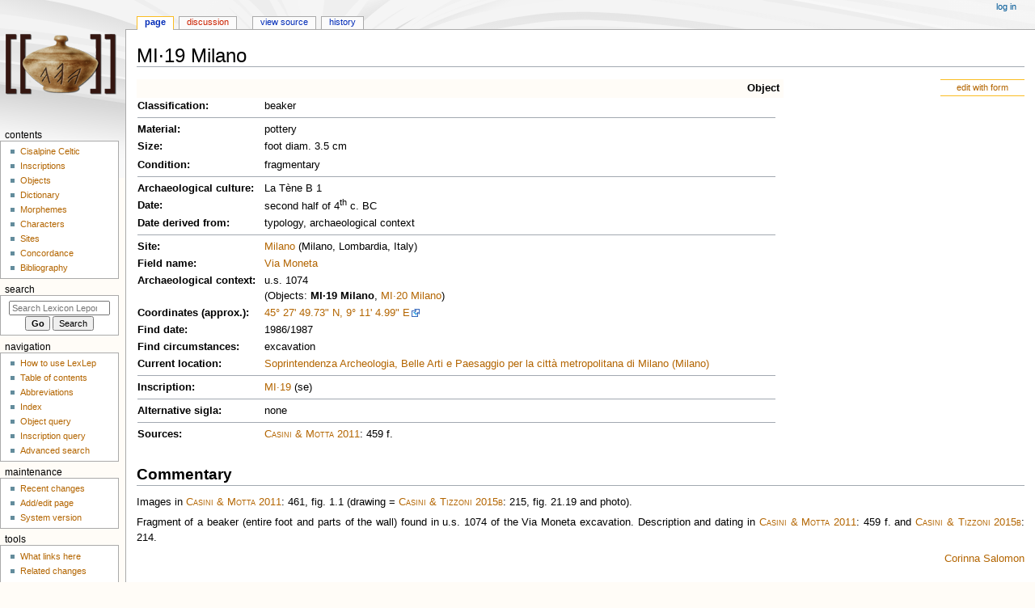

--- FILE ---
content_type: text/html; charset=UTF-8
request_url: https://lexlep.univie.ac.at/wiki/MI%C2%B719_Milano
body_size: 11177
content:
<!DOCTYPE html>
<html class="client-nojs" lang="en" dir="ltr">
<head>
<meta charset="UTF-8"/>
<title>MI·19 Milano - Lexicon Leponticum</title>
<script>document.documentElement.className="client-js";RLCONF={"wgBreakFrames":false,"wgSeparatorTransformTable":["",""],"wgDigitTransformTable":["",""],"wgDefaultDateFormat":"dmy","wgMonthNames":["","January","February","March","April","May","June","July","August","September","October","November","December"],"wgRequestId":"aYAr3pEeCks-_VcT0SSuXgAAAMU","wgCSPNonce":false,"wgCanonicalNamespace":"","wgCanonicalSpecialPageName":false,"wgNamespaceNumber":0,"wgPageName":"MI·19_Milano","wgTitle":"MI·19 Milano","wgCurRevisionId":26553,"wgRevisionId":26553,"wgArticleId":5522,"wgIsArticle":true,"wgIsRedirect":false,"wgAction":"view","wgUserName":null,"wgUserGroups":["*"],"wgCategories":["Object"],"wgPageContentLanguage":"en","wgPageContentModel":"wikitext","wgRelevantPageName":"MI·19_Milano","wgRelevantArticleId":5522,"wgIsProbablyEditable":false,"wgRelevantPageIsProbablyEditable":false,"wgRestrictionEdit":[],"wgRestrictionMove":[],"wgPageFormsTargetName":null,"wgPageFormsAutocompleteValues":[],
"wgPageFormsAutocompleteOnAllChars":false,"wgPageFormsFieldProperties":[],"wgPageFormsCargoFields":[],"wgPageFormsDependentFields":[],"wgPageFormsCalendarValues":[],"wgPageFormsCalendarParams":[],"wgPageFormsCalendarHTML":null,"wgPageFormsGridValues":[],"wgPageFormsGridParams":[],"wgPageFormsContLangYes":null,"wgPageFormsContLangNo":null,"wgPageFormsContLangMonths":[],"wgPageFormsHeightForMinimizingInstances":800,"wgPageFormsShowOnSelect":[],"wgPageFormsScriptPath":"/extensions/PageForms","edgValues":null,"wgPageFormsEDSettings":null,"wgAmericanDates":false,"srfFilteredConfig":null,"egMapsScriptPath":"/extensions/Maps/","egMapsDebugJS":false,"egMapsAvailableServices":["leaflet","googlemaps3"],"egMapsLeafletLayersApiKeys":{"MapBox":"","MapQuestOpen":"","Thunderforest":"","GeoportailFrance":""}};RLSTATE={"site.styles":"ready","user.styles":"ready","user":"ready","user.options":"loading","skins.monobook.styles":"ready","ext.srf.styles":"ready","ext.smw.style":"ready",
"ext.smw.tooltip.styles":"ready"};RLPAGEMODULES=["ext.smw.style","ext.smw.tooltips","smw.entityexaminer","site","mediawiki.page.ready","skins.monobook.scripts"];</script>
<script>(RLQ=window.RLQ||[]).push(function(){mw.loader.implement("user.options@1i9g4",function($,jQuery,require,module){mw.user.tokens.set({"patrolToken":"+\\","watchToken":"+\\","csrfToken":"+\\"});});});</script>
<link rel="stylesheet" href="/load.php?lang=en&amp;modules=ext.smw.style%7Cext.smw.tooltip.styles&amp;only=styles&amp;skin=monobook"/>
<link rel="stylesheet" href="/load.php?lang=en&amp;modules=ext.srf.styles&amp;only=styles&amp;skin=monobook"/>
<link rel="stylesheet" href="/load.php?lang=en&amp;modules=skins.monobook.styles&amp;only=styles&amp;skin=monobook"/>
<script async="" src="/load.php?lang=en&amp;modules=startup&amp;only=scripts&amp;raw=1&amp;skin=monobook"></script>
<style>#mw-indicator-mw-helplink {display:none;}</style>
<meta name="ResourceLoaderDynamicStyles" content=""/>
<link rel="stylesheet" href="/load.php?lang=en&amp;modules=site.styles&amp;only=styles&amp;skin=monobook"/>
<meta name="generator" content="MediaWiki 1.38.1"/>
<meta name="format-detection" content="telephone=no"/>
<meta name="viewport" content="width=device-width, initial-scale=1.0, user-scalable=yes, minimum-scale=0.25, maximum-scale=5.0"/>
<link rel="alternate" type="application/rdf+xml" title="MI·19 Milano" href="/index.php?title=Special:ExportRDF/MI%C2%B719_Milano&amp;xmlmime=rdf"/>
<link rel="shortcut icon" href="https://lexlep.univie.ac.at/favicon.ico"/>
<link rel="search" type="application/opensearchdescription+xml" href="/opensearch_desc.php" title="Lexicon Leponticum (en)"/>
<link rel="EditURI" type="application/rsd+xml" href="https://lexlep.univie.ac.at/api.php?action=rsd"/>
<link rel="license" href="https://creativecommons.org/licenses/by-nc-sa/4.0/"/>
</head>
<body class="mediawiki ltr sitedir-ltr mw-hide-empty-elt ns-0 ns-subject page-MI·19_Milano rootpage-MI·19_Milano skin-monobook action-view skin--responsive"><div id="globalWrapper">
	<div id="column-content">
		<div id="content" class="mw-body" role="main">
			<a id="top"></a>
			<div id="siteNotice"></div>
			<div class="mw-indicators">
				<div id="mw-indicator-smw-entity-examiner" class="mw-indicator"><div class="smw-entity-examiner smw-indicator-vertical-bar-loader" data-subject="MI·19_Milano#0##" data-dir="ltr" data-uselang="" title="Running an examiner in the background"></div></div>
			</div>
			<h1 id="firstHeading" class="firstHeading mw-first-heading">MI·19 Milano</h1>
			<div id="bodyContent" class="monobook-body">
				<div id="siteSub">From Lexicon Leponticum</div>
				<div id="contentSub" ></div>
				
				<div id="jump-to-nav"></div><a href="#column-one" class="mw-jump-link">Jump to navigation</a><a href="#searchInput" class="mw-jump-link">Jump to search</a>
				<!-- start content -->
				<div id="mw-content-text" class="mw-body-content mw-content-ltr" lang="en" dir="ltr"><div class="mw-parser-output"><div class="formedit"><a href="/wiki/Special:FormEdit/object/MI%C2%B719_Milano" title="Special:FormEdit/object/MI·19 Milano">edit with form</a></div>
<table class="table_data" width="800">
<tbody><tr>
<th colspan="2" class="field_category"><a href="/wiki/Category:Object" title="Category:Object">Object</a>
</th></tr>

<tr>
<th width="100"><a href="/wiki/Property:type_object" title="Property:type object">Classification</a>:
</th>
<td>beaker
</td></tr>


<tr>
<th colspan="2">
<hr />
</th></tr>
<tr>
<th><a href="/wiki/Property:material" title="Property:material">Material</a>:
</th>
<td>pottery
</td></tr>


<tr>
<th>Size:
</th>
<td>foot diam. 3.5 cm
</td></tr>

<tr>
<td>
</td></tr>









<tr>
<th><a href="/wiki/Property:condition" title="Property:condition">Condition</a>:
</th>
<td>fragmentary
</td></tr>


<tr>
<th colspan="2">
<hr />
</th></tr>
<tr>
<th><a href="/wiki/Property:culture_archaeological" title="Property:culture archaeological">Archaeological culture</a>:
</th>
<td>La Tène B 1
</td></tr>
<tr>
<th><a href="/wiki/Property:date" title="Property:date">Date</a>:
</th>
<td>second half of 4<sup>th</sup> c. BC
</td></tr>
<tr>
<th><a href="/wiki/Property:date_derivation" title="Property:date derivation">Date derived from</a>:
</th>
<td>typology, archaeological context
</td></tr>
<tr>
<th colspan="2">
<hr />
</th></tr>
<tr>
<th><a href="/wiki/Property:site" title="Property:site">Site</a>:
</th>
<td><span class="smw-format list-format"><span class="smw-row"><span class="smw-field"><span class="smw-value"><a href="/wiki/Milano" title="Milano">Milano</a></span></span> (<span class="smw-field"><span class="smw-value">Milano</span></span>, <span class="smw-field"><span class="smw-value">Lombardia</span></span>, <span class="smw-field"><span class="smw-value">Italy</span></span>)</span></span>
</td></tr>
<tr>
<th><a href="/wiki/Property:field_name" title="Property:field name">Field name</a>:
</th>
<td><a href="/wiki/Via_Moneta" title="Via Moneta">Via Moneta</a>
</td></tr>
<tr>
<th><a href="/wiki/Property:find_context" title="Property:find context">Archaeological context</a>:
</th>
<td>u.s. 1074<br />(Objects: <span class="smw-format list-format"><span class="smw-row"><span class="smw-field"><span class="smw-value"><a class="mw-selflink selflink">MI·19 Milano</a></span></span></span>, <span class="smw-row"><span class="smw-field"><span class="smw-value"><a href="/wiki/MI%C2%B720_Milano" title="MI·20 Milano">MI·20 Milano</a></span></span></span></span>)
</td></tr>
<tr>
<th><a href="/wiki/Property:coordinate" title="Property:coordinate">Coordinates</a> (approx.):
</th>
<td><a target="_blank" rel="nofollow noreferrer noopener" class="external text" href="http://tools.wmflabs.org/geohack/geohack.php?language=en&amp;params=45.4638141_N_9.1847205_E&amp;pagename=MI·19%20Milano">45° 27' 49.73" N, 9° 11' 4.99" E</a>
</td></tr>
<tr>
<th><a href="/wiki/Property:date_find" title="Property:date find">Find date</a>:
</th>
<td>1986/1987
</td></tr>
<tr>
<th><a href="/wiki/Property:find_circumstances" title="Property:find circumstances">Find circumstances</a>:
</th>
<td>excavation
</td></tr>

<tr>
<th><a href="/wiki/Property:location" title="Property:location">Current location</a>:
</th>
<td><a href="/wiki/Soprintendenza_Archeologia,_Belle_Arti_e_Paesaggio_per_la_citt%C3%A0_metropolitana_di_Milano_(Milano)" title="Soprintendenza Archeologia, Belle Arti e Paesaggio per la città metropolitana di Milano (Milano)">Soprintendenza Archeologia, Belle Arti e Paesaggio per la città metropolitana di Milano (Milano)</a>
</td></tr>

<tr>
<th colspan="2">
<hr />
</th></tr>
<tr>
<th><a href="/wiki/Category:Inscription" title="Category:Inscription">Inscription</a>:
</th>
<td><span class="smw-format list-format"><span class="smw-row"><span class="smw-field"><span class="smw-value"><a href="/wiki/MI%C2%B719" title="MI·19">MI·19</a></span></span> (<span class="smw-field"><span class="smw-value">se</span></span>)</span></span>
</td></tr>

<tr>
<th colspan="2">
<hr />
</th></tr>
<tr>
<th>Alternative sigla:
</th>
<td>none
</td></tr>
<tr>
<th colspan="2">
<hr />
</th></tr>
<tr>
<th><a href="/wiki/Property:source" title="Property:source">Sources</a>:
</th>
<td><span class="bib"><a href="/wiki/Casini_%26_Motta_2011" title="Casini &amp; Motta 2011">Casini &amp; Motta 2011</a></span>: 459 f.
</td></tr></tbody></table>
<h2><span class="mw-headline" id="Commentary">Commentary</span></h2>
<p>Images in <span class="bib"><a href="/wiki/Casini_%26_Motta_2011" title="Casini &amp; Motta 2011">Casini &amp; Motta 2011</a></span>: 461, fig. 1.1 (drawing = <span class="bib"><a href="/wiki/Casini_%26_Tizzoni_2015b" title="Casini &amp; Tizzoni 2015b">Casini &amp; Tizzoni 2015b</a></span>: 215, fig. 21.19 and photo).
</p><p>Fragment of a beaker (entire foot and parts of the wall) found in u.s. 1074 of the Via Moneta excavation. Description and dating in <span class="bib"><a href="/wiki/Casini_%26_Motta_2011" title="Casini &amp; Motta 2011">Casini &amp; Motta 2011</a></span>: 459 f. and <span class="bib"><a href="/wiki/Casini_%26_Tizzoni_2015b" title="Casini &amp; Tizzoni 2015b">Casini &amp; Tizzoni 2015b</a></span>: 214.
</p>
<p style="text-align:right;"><a href="/wiki/User:Corinna_Salomon" title="User:Corinna Salomon">Corinna Salomon</a></p>
<h2><span class="mw-headline" id="Bibliography"><a href="/wiki/Bibliography" title="Bibliography">Bibliography</a></span></h2>
<table class="table_bibliography">


















































































































































































<tbody><tr>
<th><span class="bib_citation"><a href="/wiki/Casini_%26_Motta_2011" title="Casini &amp; Motta 2011">Casini &amp; Motta 2011</a></span>
</th>
<td>Stefania Casini, Filippo Motta, "Alcune iscrizioni preromane inedite da Milano", <i>Notizie Archeologiche Bergomensi</i> 19&#32;(2011), 459–469.
</td></tr>



<tr>
<th><span class="bib_citation"><a href="/wiki/Casini_%26_Tizzoni_2015b" title="Casini &amp; Tizzoni 2015b">Casini &amp; Tizzoni 2015b</a></span>
</th>
<td>Stefania Casini, Marco Tizzoni, "La produzione ceramica preromana: analisi delle forme", <i>Notizie Archeologiche Bergomensi</i> 23&#32;(2015), 177–266.
</td></tr>






























































































































































































































































































































</tbody></table>
<!-- 
NewPP limit report
Cached time: 20260202044521
Cache expiry: 86400
Reduced expiry: false
Complications: []
[SMW] In‐text annotation parser time: 0.229 seconds
CPU time usage: 1.170 seconds
Real time usage: 3.381 seconds
Preprocessor visited node count: 11754/1000000
Post‐expand include size: 28784/4194304 bytes
Template argument size: 9021/4194304 bytes
Highest expansion depth: 9/100
Expensive parser function count: 0/200
Unstrip recursion depth: 0/20
Unstrip post‐expand size: 0/5000000 bytes
ExtLoops count: 2/4000
-->
<!--
Transclusion expansion time report (%,ms,calls,template)
100.00% 3124.625      1 -total
 87.88% 2745.945      1 Template:bibliography
 59.70% 1865.358    500 Template:bib_citation
 12.11%  378.312      1 Template:object
  0.62%   19.290      1 Template:var
  0.34%   10.674      1 Template:gallery
  0.12%    3.654      5 Template:bib
  0.11%    3.533      1 Template:coord
-->

<!-- Saved in parser cache with key lexlepwebu54-lexlep_:pcache:idhash:5522-0!dateformat=default and timestamp 20260202044518 and revision id 26553. Serialized with JSON.
 -->
</div>
<div class="printfooter">Retrieved from "<a dir="ltr" href="https://lexlep.univie.ac.at/index.php?title=MI·19_Milano&amp;oldid=26553">https://lexlep.univie.ac.at/index.php?title=MI·19_Milano&amp;oldid=26553</a>"</div></div>
				<div id="catlinks" class="catlinks" data-mw="interface"><div id="mw-normal-catlinks" class="mw-normal-catlinks"><a href="/wiki/Special:Categories" title="Special:Categories">Category</a>: <ul><li><a href="/wiki/Category:Object" title="Category:Object">Object</a></li></ul></div></div>
				<!-- end content -->
				<div class="visualClear"></div>
			</div>
		</div>
		<div class="visualClear"></div>
	</div>
	<div id="column-one" >
		<h2>Navigation menu</h2>
		<div role="navigation" class="portlet" id="p-cactions" aria-labelledby="p-cactions-label">
			<h3 id="p-cactions-label" >Page actions</h3>
			<div class="pBody">
				<ul >
				<li id="ca-nstab-main" class="selected mw-list-item"><a href="/wiki/MI%C2%B719_Milano" title="View the content page [c]" accesskey="c">Page</a></li><li id="ca-talk" class="new mw-list-item"><a href="/index.php?title=Talk:MI%C2%B719_Milano&amp;action=edit&amp;redlink=1" rel="discussion" title="Discussion about the content page (page does not exist) [t]" accesskey="t">Discussion</a></li><li id="ca-view" class="selected mw-list-item"><a href="/wiki/MI%C2%B719_Milano">Read</a></li><li id="ca-viewsource" class="mw-list-item"><a href="/index.php?title=MI%C2%B719_Milano&amp;action=edit" title="This page is protected.&#10;You can view its source [e]" accesskey="e">View source</a></li><li id="ca-history" class="mw-list-item"><a href="/index.php?title=MI%C2%B719_Milano&amp;action=history" title="Past revisions of this page [h]" accesskey="h">History</a></li>
				
				</ul>
			</div>
		</div>
		
<div role="navigation" class="portlet mw-portlet mw-portlet-cactions-mobile"
	id="p-cactions-mobile" aria-labelledby="p-cactions-mobile-label">
	<h3 id="p-cactions-mobile-label" >Page actions</h3>
	<div class="pBody">
		<ul ><li id="main-mobile" class="selected mw-list-item"><a href="/wiki/MI%C2%B719_Milano" title="Page">Page</a></li><li id="talk-mobile" class="new mw-list-item"><a href="/index.php?title=Talk:MI%C2%B719_Milano&amp;action=edit&amp;redlink=1" title=" (page does not exist)">Discussion</a></li><li id="ca-more" class="mw-list-item"><a href="#p-cactions">More</a></li><li id="ca-tools" class="mw-list-item"><a href="#p-tb" title="Tools">Tools</a></li></ul>
		
	</div>
</div>

		<div role="navigation" class="portlet" id="p-personal" aria-labelledby="p-personal-label">
			<h3 id="p-personal-label" >Personal tools</h3>
			<div class="pBody">
				<ul >
				<li id="pt-login" class="mw-list-item"><a href="/index.php?title=Special:UserLogin&amp;returnto=MI%C2%B719+Milano" title="You are encouraged to log in; however, it is not mandatory [o]" accesskey="o">Log in</a></li>
				</ul>
			</div>
		</div>
		<div class="portlet" id="p-logo" role="banner">
			<a href="/wiki/Main_Page" class="mw-wiki-logo"></a>
		</div>
		<div id="sidebar">
		
<div role="navigation" class="portlet mw-portlet mw-portlet-Contents"
	id="p-Contents" aria-labelledby="p-Contents-label">
	<h3 id="p-Contents-label" >Contents</h3>
	<div class="pBody">
		<ul ><li id="n-Cisalpine-Celtic" class="mw-list-item"><a href="/wiki/Cisalpine_Celtic">Cisalpine Celtic</a></li><li id="n-Inscriptions" class="mw-list-item"><a href="/wiki/Inscriptions">Inscriptions</a></li><li id="n-Objects" class="mw-list-item"><a href="/wiki/Objects">Objects</a></li><li id="n-Dictionary" class="mw-list-item"><a href="/wiki/Dictionary_of_Attested_Forms">Dictionary</a></li><li id="n-Morphemes" class="mw-list-item"><a href="/wiki/Morphological_Lexicon">Morphemes</a></li><li id="n-Characters" class="mw-list-item"><a href="/wiki/Characters">Characters</a></li><li id="n-Sites" class="mw-list-item"><a href="/wiki/Sites">Sites</a></li><li id="n-Concordance" class="mw-list-item"><a href="/wiki/Concordance">Concordance</a></li><li id="n-Bibliography" class="mw-list-item"><a href="/wiki/Bibliography">Bibliography</a></li></ul>
		
	</div>
</div>

		<div role="search" class="portlet" id="p-search">
			<h3 id="p-search-label" dir="ltr" lang="en-GB"><label for="searchInput">Search</label></h3>
			<div class="pBody" id="searchBody">
				<form action="/index.php" id="searchform"><input type="hidden" value="Special:Search" name="title"><input type="search" name="search" placeholder="Search Lexicon Leponticum" aria-label="Search Lexicon Leponticum" autocapitalize="none" title="Search Lexicon Leponticum [f]" accesskey="f" id="searchInput"/><input type="submit" name="go" value="Go" title="Go to a page with this exact name if it exists" class="searchButton" id="searchButton"/> <input type="submit" name="fulltext" value="Search" title="Search the pages for this text" class="searchButton mw-fallbackSearchButton" id="mw-searchButton"/></form>
			</div>
		</div>
		
<div role="navigation" class="portlet mw-portlet mw-portlet-Navigation"
	id="p-Navigation" aria-labelledby="p-Navigation-label">
	<h3 id="p-Navigation-label" >Navigation</h3>
	<div class="pBody">
		<ul ><li id="n-How-to-use-LexLep" class="mw-list-item"><a href="/wiki/How_to_use_LexLep">How to use LexLep</a></li><li id="n-Table-of-contents" class="mw-list-item"><a href="/wiki/Table_of_Contents">Table of contents</a></li><li id="n-Abbreviations" class="mw-list-item"><a href="/wiki/Conventions_and_Abbreviations">Abbreviations</a></li><li id="n-Index" class="mw-list-item"><a href="/wiki/Index">Index</a></li><li id="n-Object-query" class="mw-list-item"><a href="/wiki/Special:RunQuery/Object_query">Object query</a></li><li id="n-Inscription-query" class="mw-list-item"><a href="/wiki/Special:RunQuery/Inscription_query">Inscription query</a></li><li id="n-Advanced-search" class="mw-list-item"><a href="/wiki/Special:Ask">Advanced search</a></li></ul>
		
	</div>
</div>

<div role="navigation" class="portlet mw-portlet mw-portlet-Maintenance"
	id="p-Maintenance" aria-labelledby="p-Maintenance-label">
	<h3 id="p-Maintenance-label" >Maintenance</h3>
	<div class="pBody">
		<ul ><li id="n-recentchanges" class="mw-list-item"><a href="/wiki/Special:RecentChanges" icon="recentChanges" title="A list of recent changes in the wiki [r]" accesskey="r">Recent changes</a></li><li id="n-Add/edit-page" class="mw-list-item"><a href="/wiki/Special:FormStart">Add/edit page</a></li><li id="n-System-version" class="mw-list-item"><a href="/wiki/Special:Version">System version</a></li></ul>
		
	</div>
</div>

<div role="navigation" class="portlet mw-portlet mw-portlet-tb"
	id="p-tb" aria-labelledby="p-tb-label">
	<h3 id="p-tb-label" >Tools</h3>
	<div class="pBody">
		<ul ><li id="t-whatlinkshere" class="mw-list-item"><a href="/wiki/Special:WhatLinksHere/MI%C2%B719_Milano" title="A list of all wiki pages that link here [j]" accesskey="j">What links here</a></li><li id="t-recentchangeslinked" class="mw-list-item"><a href="/wiki/Special:RecentChangesLinked/MI%C2%B719_Milano" rel="nofollow" title="Recent changes in pages linked from this page [k]" accesskey="k">Related changes</a></li><li id="t-specialpages" class="mw-list-item"><a href="/wiki/Special:SpecialPages" title="A list of all special pages [q]" accesskey="q">Special pages</a></li><li id="t-print" class="mw-list-item"><a href="javascript:print();" rel="alternate" title="Printable version of this page [p]" accesskey="p">Printable version</a></li><li id="t-permalink" class="mw-list-item"><a href="/index.php?title=MI%C2%B719_Milano&amp;oldid=26553" title="Permanent link to this revision of the page">Permanent link</a></li><li id="t-info" class="mw-list-item"><a href="/index.php?title=MI%C2%B719_Milano&amp;action=info" title="More information about this page">Page information</a></li><li id="t-smwbrowselink" class="mw-list-item"><a href="/wiki/Special:Browse/:MI%C2%B719-5FMilano" rel="search">Browse properties</a></li></ul>
		
	</div>
</div>

		
		</div>
		<a href="#sidebar" title="Jump to navigation"
			class="menu-toggle" id="sidebar-toggle"></a>
		<a href="#p-personal" title="user tools"
			class="menu-toggle" id="p-personal-toggle"></a>
		<a href="#globalWrapper" title="back to top"
			class="menu-toggle" id="globalWrapper-toggle"></a>
	</div>
	<!-- end of the left (by default at least) column -->
	<div class="visualClear"></div>
	<div id="footer" class="mw-footer" role="contentinfo"
		>
		<div id="f-copyrightico" class="footer-icons">
			<a href="https://creativecommons.org/licenses/by-nc-sa/4.0/" target="_blank"><img src="/resources/assets/licenses/cc-by-nc-sa.png" alt="Creative Commons Attribution-NonCommercial-ShareAlike" width="88" height="31" loading="lazy"/></a>
		</div>
		<div id="f-poweredbyico" class="footer-icons">
			<a href="https://www.mediawiki.org/" target="_blank"><img src="/resources/assets/poweredby_mediawiki_88x31.png" alt="Powered by MediaWiki" srcset="/resources/assets/poweredby_mediawiki_132x47.png 1.5x, /resources/assets/poweredby_mediawiki_176x62.png 2x" width="88" height="31" loading="lazy"/></a><a href="https://www.semantic-mediawiki.org/wiki/Semantic_MediaWiki" target="_blank"><img src="[data-uri]" alt="Powered by Semantic MediaWiki" class="smw-footer" width="88" height="31" loading="lazy"/></a>
		</div>
		<ul id="f-list">
			<li id="lastmod"> This page was last edited on 14 May 2022, at 16:26.</li><li id="copyright">Content is available under <a class="external" rel="nofollow" href="https://creativecommons.org/licenses/by-nc-sa/4.0/">Creative Commons Attribution-NonCommercial-ShareAlike</a> unless otherwise noted.</li>
			<li id="privacy"><a href="/wiki/Project:Privacy_policy" title="Project:Privacy policy">Privacy policy</a></li><li id="about"><a href="/wiki/The_Project" title="The Project">About Lexicon Leponticum</a></li><li id="disclaimer"><a href="/wiki/Project:Terms_of_use" title="Project:Terms of use">Disclaimers</a></li><li id="Accessibility"><a href="Barrierefreiheit">Erklärung zur Barrierefreiheit</a></li>
		</ul>
	</div>
</div>
<script>(RLQ=window.RLQ||[]).push(function(){mw.config.set({"wgPageParseReport":{"smw":{"limitreport-intext-parsertime":0.229},"limitreport":{"cputime":"1.170","walltime":"3.381","ppvisitednodes":{"value":11754,"limit":1000000},"postexpandincludesize":{"value":28784,"limit":4194304},"templateargumentsize":{"value":9021,"limit":4194304},"expansiondepth":{"value":9,"limit":100},"expensivefunctioncount":{"value":0,"limit":200},"unstrip-depth":{"value":0,"limit":20},"unstrip-size":{"value":0,"limit":5000000},"timingprofile":["100.00% 3124.625      1 -total"," 87.88% 2745.945      1 Template:bibliography"," 59.70% 1865.358    500 Template:bib_citation"," 12.11%  378.312      1 Template:object","  0.62%   19.290      1 Template:var","  0.34%   10.674      1 Template:gallery","  0.12%    3.654      5 Template:bib","  0.11%    3.533      1 Template:coord"]},"loops":{"limitreport-count-limited":{"value":2,"limit":4000}},"cachereport":{"timestamp":"20260202044521","ttl":86400,"transientcontent":false}}});mw.config.set({"wgBackendResponseTime":3666});});</script>
</body>
</html>

--- FILE ---
content_type: text/javascript; charset=utf-8
request_url: https://lexlep.univie.ac.at/load.php?lang=en&modules=startup&only=scripts&raw=1&skin=monobook
body_size: 43643
content:
function isCompatible(ua){return!!((function(){'use strict';return!this&&Function.prototype.bind;}())&&'querySelector'in document&&'localStorage'in window&&!ua.match(/MSIE 10|NetFront|Opera Mini|S40OviBrowser|MeeGo|Android.+Glass|^Mozilla\/5\.0 .+ Gecko\/$|googleweblight|PLAYSTATION|PlayStation/));}if(!isCompatible(navigator.userAgent)){document.documentElement.className=document.documentElement.className.replace(/(^|\s)client-js(\s|$)/,'$1client-nojs$2');while(window.NORLQ&&NORLQ[0]){NORLQ.shift()();}NORLQ={push:function(fn){fn();}};RLQ={push:function(){}};}else{if(window.performance&&performance.mark){performance.mark('mwStartup');}(function(){'use strict';var mw,log,con=window.console;function logError(topic,data){var msg,e=data.exception;if(con.log){msg=(e?'Exception':'Error')+' in '+data.source+(data.module?' in module '+data.module:'')+(e?':':'.');con.log(msg);if(e&&con.warn){con.warn(e);}}}function Map(){this.values=Object.create(null);}Map.prototype={constructor:Map,get:
function(selection,fallback){var results,i;fallback=arguments.length>1?fallback:null;if(Array.isArray(selection)){results={};for(i=0;i<selection.length;i++){if(typeof selection[i]==='string'){results[selection[i]]=selection[i]in this.values?this.values[selection[i]]:fallback;}}return results;}if(typeof selection==='string'){return selection in this.values?this.values[selection]:fallback;}if(selection===undefined){results={};for(i in this.values){results[i]=this.values[i];}return results;}return fallback;},set:function(selection,value){if(arguments.length>1){if(typeof selection==='string'){this.values[selection]=value;return true;}}else if(typeof selection==='object'){for(var s in selection){this.values[s]=selection[s];}return true;}return false;},exists:function(selection){return typeof selection==='string'&&selection in this.values;}};log=function(){};log.warn=con.warn?Function.prototype.bind.call(con.warn,con):function(){};mw={now:function(){var perf=window.performance,navStart=perf
&&perf.timing&&perf.timing.navigationStart;mw.now=navStart&&perf.now?function(){return navStart+perf.now();}:Date.now;return mw.now();},trackQueue:[],track:function(topic,data){mw.trackQueue.push({topic:topic,data:data});},trackError:function(topic,data){mw.track(topic,data);logError(topic,data);},Map:Map,config:new Map(),messages:new Map(),templates:new Map(),log:log};window.mw=window.mediaWiki=mw;}());(function(){'use strict';var StringSet,store,hasOwn=Object.hasOwnProperty;function defineFallbacks(){StringSet=window.Set||function(){var set=Object.create(null);return{add:function(value){set[value]=true;},has:function(value){return value in set;}};};}defineFallbacks();function fnv132(str){var hash=0x811C9DC5;for(var i=0;i<str.length;i++){hash+=(hash<<1)+(hash<<4)+(hash<<7)+(hash<<8)+(hash<<24);hash^=str.charCodeAt(i);}hash=(hash>>>0).toString(36).slice(0,5);while(hash.length<5){hash='0'+hash;}return hash;}var isES6Supported=typeof Promise==='function'&&Promise.prototype.finally&&/./g.
flags==='g'&&(function(){try{new Function('(a = 0) => a');return true;}catch(e){return false;}}());var registry=Object.create(null),sources=Object.create(null),handlingPendingRequests=false,pendingRequests=[],queue=[],jobs=[],willPropagate=false,errorModules=[],baseModules=["jquery","mediawiki.base"],marker=document.querySelector('meta[name="ResourceLoaderDynamicStyles"]'),lastCssBuffer,rAF=window.requestAnimationFrame||setTimeout;function newStyleTag(text,nextNode){var el=document.createElement('style');el.appendChild(document.createTextNode(text));if(nextNode&&nextNode.parentNode){nextNode.parentNode.insertBefore(el,nextNode);}else{document.head.appendChild(el);}return el;}function flushCssBuffer(cssBuffer){if(cssBuffer===lastCssBuffer){lastCssBuffer=null;}newStyleTag(cssBuffer.cssText,marker);for(var i=0;i<cssBuffer.callbacks.length;i++){cssBuffer.callbacks[i]();}}function addEmbeddedCSS(cssText,callback){if(!lastCssBuffer||cssText.slice(0,7)==='@import'){lastCssBuffer={cssText:'',
callbacks:[]};rAF(flushCssBuffer.bind(null,lastCssBuffer));}lastCssBuffer.cssText+='\n'+cssText;lastCssBuffer.callbacks.push(callback);}function getCombinedVersion(modules){var hashes=modules.reduce(function(result,module){return result+registry[module].version;},'');return fnv132(hashes);}function allReady(modules){for(var i=0;i<modules.length;i++){if(mw.loader.getState(modules[i])!=='ready'){return false;}}return true;}function allWithImplicitReady(module){return allReady(registry[module].dependencies)&&(baseModules.indexOf(module)!==-1||allReady(baseModules));}function anyFailed(modules){for(var i=0;i<modules.length;i++){var state=mw.loader.getState(modules[i]);if(state==='error'||state==='missing'){return modules[i];}}return false;}function doPropagation(){var didPropagate=true;var module;while(didPropagate){didPropagate=false;while(errorModules.length){var errorModule=errorModules.shift(),baseModuleError=baseModules.indexOf(errorModule)!==-1;for(module in registry){if(registry[
module].state!=='error'&&registry[module].state!=='missing'){if(baseModuleError&&baseModules.indexOf(module)===-1){registry[module].state='error';didPropagate=true;}else if(registry[module].dependencies.indexOf(errorModule)!==-1){registry[module].state='error';errorModules.push(module);didPropagate=true;}}}}for(module in registry){if(registry[module].state==='loaded'&&allWithImplicitReady(module)){execute(module);didPropagate=true;}}for(var i=0;i<jobs.length;i++){var job=jobs[i];var failed=anyFailed(job.dependencies);if(failed!==false||allReady(job.dependencies)){jobs.splice(i,1);i-=1;try{if(failed!==false&&job.error){job.error(new Error('Failed dependency: '+failed),job.dependencies);}else if(failed===false&&job.ready){job.ready();}}catch(e){mw.trackError('resourceloader.exception',{exception:e,source:'load-callback'});}didPropagate=true;}}}willPropagate=false;}function setAndPropagate(module,state){registry[module].state=state;if(state==='ready'){store.add(module);}else if(state===
'error'||state==='missing'){errorModules.push(module);}else if(state!=='loaded'){return;}if(willPropagate){return;}willPropagate=true;mw.requestIdleCallback(doPropagation,{timeout:1});}function sortDependencies(module,resolved,unresolved){if(!(module in registry)){throw new Error('Unknown module: '+module);}if(typeof registry[module].skip==='string'){var skip=(new Function(registry[module].skip)());registry[module].skip=!!skip;if(skip){registry[module].dependencies=[];setAndPropagate(module,'ready');return;}}if(!unresolved){unresolved=new StringSet();}var deps=registry[module].dependencies;unresolved.add(module);for(var i=0;i<deps.length;i++){if(resolved.indexOf(deps[i])===-1){if(unresolved.has(deps[i])){throw new Error('Circular reference detected: '+module+' -> '+deps[i]);}sortDependencies(deps[i],resolved,unresolved);}}resolved.push(module);}function resolve(modules){var resolved=baseModules.slice();for(var i=0;i<modules.length;i++){sortDependencies(modules[i],resolved);}return resolved
;}function resolveStubbornly(modules){var resolved=baseModules.slice();for(var i=0;i<modules.length;i++){var saved=resolved.slice();try{sortDependencies(modules[i],resolved);}catch(err){resolved=saved;mw.log.warn('Skipped unavailable module '+modules[i]);if(modules[i]in registry){mw.trackError('resourceloader.exception',{exception:err,source:'resolve'});}}}return resolved;}function resolveRelativePath(relativePath,basePath){var relParts=relativePath.match(/^((?:\.\.?\/)+)(.*)$/);if(!relParts){return null;}var baseDirParts=basePath.split('/');baseDirParts.pop();var prefixes=relParts[1].split('/');prefixes.pop();var prefix;while((prefix=prefixes.pop())!==undefined){if(prefix==='..'){baseDirParts.pop();}}return(baseDirParts.length?baseDirParts.join('/')+'/':'')+relParts[2];}function makeRequireFunction(moduleObj,basePath){return function require(moduleName){var fileName=resolveRelativePath(moduleName,basePath);if(fileName===null){return mw.loader.require(moduleName);}if(hasOwn.call(
moduleObj.packageExports,fileName)){return moduleObj.packageExports[fileName];}var scriptFiles=moduleObj.script.files;if(!hasOwn.call(scriptFiles,fileName)){throw new Error('Cannot require undefined file '+fileName);}var result,fileContent=scriptFiles[fileName];if(typeof fileContent==='function'){var moduleParam={exports:{}};fileContent(makeRequireFunction(moduleObj,fileName),moduleParam,moduleParam.exports);result=moduleParam.exports;}else{result=fileContent;}moduleObj.packageExports[fileName]=result;return result;};}function addScript(src,callback){var script=document.createElement('script');script.src=src;script.onload=script.onerror=function(){if(script.parentNode){script.parentNode.removeChild(script);}if(callback){callback();callback=null;}};document.head.appendChild(script);}function queueModuleScript(src,moduleName,callback){pendingRequests.push(function(){if(moduleName!=='jquery'){window.require=mw.loader.require;window.module=registry[moduleName].module;}addScript(src,
function(){delete window.module;callback();if(pendingRequests[0]){pendingRequests.shift()();}else{handlingPendingRequests=false;}});});if(!handlingPendingRequests&&pendingRequests[0]){handlingPendingRequests=true;pendingRequests.shift()();}}function addLink(url,media,nextNode){var el=document.createElement('link');el.rel='stylesheet';if(media){el.media=media;}el.href=url;if(nextNode&&nextNode.parentNode){nextNode.parentNode.insertBefore(el,nextNode);}else{document.head.appendChild(el);}}function domEval(code){var script=document.createElement('script');if(mw.config.get('wgCSPNonce')!==false){script.nonce=mw.config.get('wgCSPNonce');}script.text=code;document.head.appendChild(script);script.parentNode.removeChild(script);}function enqueue(dependencies,ready,error){if(allReady(dependencies)){if(ready){ready();}return;}var failed=anyFailed(dependencies);if(failed!==false){if(error){error(new Error('Dependency '+failed+' failed to load'),dependencies);}return;}if(ready||error){jobs.push({
dependencies:dependencies.filter(function(module){var state=registry[module].state;return state==='registered'||state==='loaded'||state==='loading'||state==='executing';}),ready:ready,error:error});}dependencies.forEach(function(module){if(registry[module].state==='registered'&&queue.indexOf(module)===-1){queue.push(module);}});mw.loader.work();}function execute(module){if(registry[module].state!=='loaded'){throw new Error('Module in state "'+registry[module].state+'" may not execute: '+module);}registry[module].state='executing';var runScript=function(){var script=registry[module].script;var markModuleReady=function(){setAndPropagate(module,'ready');};var nestedAddScript=function(arr,offset){if(offset>=arr.length){markModuleReady();return;}queueModuleScript(arr[offset],module,function(){nestedAddScript(arr,offset+1);});};try{if(Array.isArray(script)){nestedAddScript(script,0);}else if(typeof script==='function'){if(module==='jquery'){script();}else{script(window.$,window.$,mw.loader.
require,registry[module].module);}markModuleReady();}else if(typeof script==='object'&&script!==null){var mainScript=script.files[script.main];if(typeof mainScript!=='function'){throw new Error('Main file in module '+module+' must be a function');}mainScript(makeRequireFunction(registry[module],script.main),registry[module].module,registry[module].module.exports);markModuleReady();}else if(typeof script==='string'){domEval(script);markModuleReady();}else{markModuleReady();}}catch(e){setAndPropagate(module,'error');mw.trackError('resourceloader.exception',{exception:e,module:module,source:'module-execute'});}};if(registry[module].messages){mw.messages.set(registry[module].messages);}if(registry[module].templates){mw.templates.set(module,registry[module].templates);}var cssPending=0;var cssHandle=function(){cssPending++;return function(){cssPending--;if(cssPending===0){var runScriptCopy=runScript;runScript=undefined;runScriptCopy();}};};if(registry[module].style){for(var key in registry[
module].style){var value=registry[module].style[key];if(key==='css'){for(var i=0;i<value.length;i++){addEmbeddedCSS(value[i],cssHandle());}}else if(key==='url'){for(var media in value){var urls=value[media];for(var j=0;j<urls.length;j++){addLink(urls[j],media,marker);}}}}}if(module==='user'){var siteDeps;var siteDepErr;try{siteDeps=resolve(['site']);}catch(e){siteDepErr=e;runScript();}if(!siteDepErr){enqueue(siteDeps,runScript,runScript);}}else if(cssPending===0){runScript();}}function sortQuery(o){var sorted={};var list=[];for(var key in o){list.push(key);}list.sort();for(var i=0;i<list.length;i++){sorted[list[i]]=o[list[i]];}return sorted;}function buildModulesString(moduleMap){var str=[];var list=[];var p;function restore(suffix){return p+suffix;}for(var prefix in moduleMap){p=prefix===''?'':prefix+'.';str.push(p+moduleMap[prefix].join(','));list.push.apply(list,moduleMap[prefix].map(restore));}return{str:str.join('|'),list:list};}function makeQueryString(params){var chunks=[];for(
var key in params){chunks.push(encodeURIComponent(key)+'='+encodeURIComponent(params[key]));}return chunks.join('&');}function batchRequest(batch){if(!batch.length){return;}var sourceLoadScript,currReqBase,moduleMap;function doRequest(){var query=Object.create(currReqBase),packed=buildModulesString(moduleMap);query.modules=packed.str;query.version=getCombinedVersion(packed.list);query=sortQuery(query);addScript(sourceLoadScript+'?'+makeQueryString(query));}batch.sort();var reqBase={"lang":"en","skin":"monobook"};var splits=Object.create(null);for(var b=0;b<batch.length;b++){var bSource=registry[batch[b]].source;var bGroup=registry[batch[b]].group;if(!splits[bSource]){splits[bSource]=Object.create(null);}if(!splits[bSource][bGroup]){splits[bSource][bGroup]=[];}splits[bSource][bGroup].push(batch[b]);}for(var source in splits){sourceLoadScript=sources[source];for(var group in splits[source]){var modules=splits[source][group];currReqBase=Object.create(reqBase);if(group===0&&mw.config.get(
'wgUserName')!==null){currReqBase.user=mw.config.get('wgUserName');}var currReqBaseLength=makeQueryString(currReqBase).length+23;var length=currReqBaseLength;var currReqModules=[];moduleMap=Object.create(null);for(var i=0;i<modules.length;i++){var lastDotIndex=modules[i].lastIndexOf('.'),prefix=modules[i].slice(0,Math.max(0,lastDotIndex)),suffix=modules[i].slice(lastDotIndex+1),bytesAdded=moduleMap[prefix]?suffix.length+3:modules[i].length+3;if(currReqModules.length&&length+bytesAdded>mw.loader.maxQueryLength){doRequest();length=currReqBaseLength;moduleMap=Object.create(null);currReqModules=[];}if(!moduleMap[prefix]){moduleMap[prefix]=[];}length+=bytesAdded;moduleMap[prefix].push(suffix);currReqModules.push(modules[i]);}if(currReqModules.length){doRequest();}}}}function asyncEval(implementations,cb){if(!implementations.length){return;}mw.requestIdleCallback(function(){try{domEval(implementations.join(';'));}catch(err){cb(err);}});}function getModuleKey(module){return module in registry
?(module+'@'+registry[module].version):null;}function splitModuleKey(key){var index=key.lastIndexOf('@');if(index===-1||index===0){return{name:key,version:''};}return{name:key.slice(0,index),version:key.slice(index+1)};}function registerOne(module,version,dependencies,group,source,skip){if(module in registry){throw new Error('module already registered: '+module);}version=String(version||'');if(version.slice(-1)==='!'){if(!isES6Supported){return;}version=version.slice(0,-1);}registry[module]={module:{exports:{}},packageExports:{},version:version,dependencies:dependencies||[],group:typeof group==='undefined'?null:group,source:typeof source==='string'?source:'local',state:'registered',skip:typeof skip==='string'?skip:null};}mw.loader={moduleRegistry:registry,maxQueryLength:2000,addStyleTag:newStyleTag,enqueue:enqueue,resolve:resolve,work:function(){store.init();var q=queue.length,storedImplementations=[],storedNames=[],requestNames=[],batch=new StringSet();while(q--){var module=queue[q];
if(mw.loader.getState(module)==='registered'&&!batch.has(module)){registry[module].state='loading';batch.add(module);var implementation=store.get(module);if(implementation){storedImplementations.push(implementation);storedNames.push(module);}else{requestNames.push(module);}}}queue=[];asyncEval(storedImplementations,function(err){store.stats.failed++;store.clear();mw.trackError('resourceloader.exception',{exception:err,source:'store-eval'});var failed=storedNames.filter(function(name){return registry[name].state==='loading';});batchRequest(failed);});batchRequest(requestNames);},addSource:function(ids){for(var id in ids){if(id in sources){throw new Error('source already registered: '+id);}sources[id]=ids[id];}},register:function(modules){if(typeof modules!=='object'){registerOne.apply(null,arguments);return;}function resolveIndex(dep){return typeof dep==='number'?modules[dep][0]:dep;}for(var i=0;i<modules.length;i++){var deps=modules[i][2];if(deps){for(var j=0;j<deps.length;j++){deps[j]
=resolveIndex(deps[j]);}}registerOne.apply(null,modules[i]);}},implement:function(module,script,style,messages,templates){var split=splitModuleKey(module),name=split.name,version=split.version;if(!(name in registry)){mw.loader.register(name);}if(registry[name].script!==undefined){throw new Error('module already implemented: '+name);}if(version){registry[name].version=version;}registry[name].script=script||null;registry[name].style=style||null;registry[name].messages=messages||null;registry[name].templates=templates||null;if(registry[name].state!=='error'&&registry[name].state!=='missing'){setAndPropagate(name,'loaded');}},load:function(modules,type){if(typeof modules==='string'&&/^(https?:)?\/?\//.test(modules)){if(type==='text/css'){addLink(modules);}else if(type==='text/javascript'||type===undefined){addScript(modules);}else{throw new Error('Invalid type '+type);}}else{modules=typeof modules==='string'?[modules]:modules;enqueue(resolveStubbornly(modules));}},state:function(states){
for(var module in states){if(!(module in registry)){mw.loader.register(module);}setAndPropagate(module,states[module]);}},getState:function(module){return module in registry?registry[module].state:null;},require:function(moduleName){if(mw.loader.getState(moduleName)!=='ready'){throw new Error('Module "'+moduleName+'" is not loaded');}return registry[moduleName].module.exports;}};var hasPendingWrites=false;function flushWrites(){store.prune();while(store.queue.length){store.set(store.queue.shift());}try{localStorage.removeItem(store.key);var data=JSON.stringify(store);localStorage.setItem(store.key,data);}catch(e){mw.trackError('resourceloader.exception',{exception:e,source:'store-localstorage-update'});}hasPendingWrites=false;}mw.loader.store=store={enabled:null,items:{},queue:[],stats:{hits:0,misses:0,expired:0,failed:0},toJSON:function(){return{items:store.items,vary:store.vary,asOf:Math.ceil(Date.now()/1e7)};},key:"MediaWikiModuleStore:lexlepwebu54",vary:"monobook:1:en",init:
function(){if(this.enabled===null){this.enabled=false;if(false||/Firefox/.test(navigator.userAgent)){this.clear();}else{this.load();}}},load:function(){try{var raw=localStorage.getItem(this.key);this.enabled=true;var data=JSON.parse(raw);if(data&&data.vary===this.vary&&data.items&&Date.now()<(data.asOf*1e7)+259e7){this.items=data.items;}}catch(e){}},get:function(module){if(this.enabled){var key=getModuleKey(module);if(key in this.items){this.stats.hits++;return this.items[key];}this.stats.misses++;}return false;},add:function(module){if(this.enabled){this.queue.push(module);this.requestUpdate();}},set:function(module){var args,encodedScript,descriptor=registry[module],key=getModuleKey(module);if(key in this.items||!descriptor||descriptor.state!=='ready'||!descriptor.version||descriptor.group===1||descriptor.group===0||[descriptor.script,descriptor.style,descriptor.messages,descriptor.templates].indexOf(undefined)!==-1){return;}try{if(typeof descriptor.script==='function'){encodedScript
=String(descriptor.script);}else if(typeof descriptor.script==='object'&&descriptor.script&&!Array.isArray(descriptor.script)){encodedScript='{'+'main:'+JSON.stringify(descriptor.script.main)+','+'files:{'+Object.keys(descriptor.script.files).map(function(file){var value=descriptor.script.files[file];return JSON.stringify(file)+':'+(typeof value==='function'?value:JSON.stringify(value));}).join(',')+'}}';}else{encodedScript=JSON.stringify(descriptor.script);}args=[JSON.stringify(key),encodedScript,JSON.stringify(descriptor.style),JSON.stringify(descriptor.messages),JSON.stringify(descriptor.templates)];}catch(e){mw.trackError('resourceloader.exception',{exception:e,source:'store-localstorage-json'});return;}var src='mw.loader.implement('+args.join(',')+');';if(src.length>1e5){return;}this.items[key]=src;},prune:function(){for(var key in this.items){if(getModuleKey(splitModuleKey(key).name)!==key){this.stats.expired++;delete this.items[key];}}},clear:function(){this.items={};try{
localStorage.removeItem(this.key);}catch(e){}},requestUpdate:function(){if(!hasPendingWrites){hasPendingWrites=true;setTimeout(function(){mw.requestIdleCallback(flushWrites);},2000);}}};}());mw.requestIdleCallbackInternal=function(callback){setTimeout(function(){var start=mw.now();callback({didTimeout:false,timeRemaining:function(){return Math.max(0,50-(mw.now()-start));}});},1);};mw.requestIdleCallback=window.requestIdleCallback?window.requestIdleCallback.bind(window):mw.requestIdleCallbackInternal;(function(){var queue;mw.loader.addSource({"local":"/load.php"});mw.loader.register([["site","1dwk5",[1]],["site.styles","unzjm",[],2],["filepage","g5bm6"],["user","s1wiu",[],0],["user.styles","smrj4",[],0],["user.options","1i9g4",[],1],["mediawiki.skinning.elements","eulwp"],["mediawiki.skinning.content","nfgh2"],["mediawiki.skinning.interface","4262c"],["jquery.makeCollapsible.styles","ljtp5"],["mediawiki.skinning.content.parsoid","1doru"],["mediawiki.skinning.content.externallinks",
"1i9xh"],["jquery","1vnvf"],["es6-polyfills","u287e",[],null,null,"return Array.prototype.find\u0026\u0026Array.prototype.findIndex\u0026\u0026Array.prototype.includes\u0026\u0026typeof Promise==='function'\u0026\u0026Promise.prototype.finally;"],["fetch-polyfill","1gvrd",[15]],["web2017-polyfills","k0rck",[13],null,null,"return'IntersectionObserver'in window\u0026\u0026typeof fetch==='function'\u0026\u0026typeof URL==='function'\u0026\u0026'toJSON'in URL.prototype;"],["mediawiki.base","1dsnf",[12]],["jquery.chosen","bppd4"],["jquery.client","1tje2"],["jquery.color","qs4nu"],["jquery.confirmable","1en9n",[114]],["jquery.cookie","1u41n"],["jquery.form","186tg"],["jquery.fullscreen","18ttp"],["jquery.highlightText","t130m",[87]],["jquery.hoverIntent","pqqa9"],["jquery.i18n","31t4a",[113]],["jquery.lengthLimit","qrnp1",[69]],["jquery.makeCollapsible","3zx6r",[9]],["jquery.spinner","yoa8f",[30]],["jquery.spinner.styles","pfek7"],["jquery.suggestions","1ykxl",[24]],["jquery.tablesorter",
"ex6te",[33,115,87]],["jquery.tablesorter.styles","jjsfw"],["jquery.textSelection","em3yw",[18]],["jquery.throttle-debounce","1bymo"],["jquery.tipsy","u0f3z"],["jquery.ui","12ffh"],["moment","r6trt",[111,87]],["vue","3awne!"],["@vue/composition-api","1s4l3",[39]],["vuex","ironm!",[39]],["wvui","46zus",[40]],["wvui-search","1rr2l",[39]],["mediawiki.template","6nkqm"],["mediawiki.template.mustache","gy30q",[44]],["mediawiki.apipretty","qjpf2"],["mediawiki.api","1sdt6",[75,114]],["mediawiki.content.json","1n6wr"],["mediawiki.confirmCloseWindow","1m54f"],["mediawiki.debug","a5lwb",[202]],["mediawiki.diff","oztjs"],["mediawiki.diff.styles","1jzsw"],["mediawiki.feedback","176j7",[515,210]],["mediawiki.feedlink","5bck4"],["mediawiki.filewarning","14iuq",[202,214]],["mediawiki.ForeignApi","17f2l",[57]],["mediawiki.ForeignApi.core","15s0r",[84,47,198]],["mediawiki.helplink","5fs9z"],["mediawiki.hlist","85ir9"],["mediawiki.htmlform","18f2c",[27,87]],["mediawiki.htmlform.ooui","moc8u",[202]],[
"mediawiki.htmlform.styles","1x8zm"],["mediawiki.htmlform.ooui.styles","ge3zz"],["mediawiki.icon","17xlm"],["mediawiki.inspect","1w7zb",[69,87]],["mediawiki.notification","2xtjy",[87,94]],["mediawiki.notification.convertmessagebox","zb0xo",[66]],["mediawiki.notification.convertmessagebox.styles","dro1f"],["mediawiki.String","1ck84"],["mediawiki.pager.styles","2txmq"],["mediawiki.pager.tablePager","ykcx2"],["mediawiki.pulsatingdot","svyap"],["mediawiki.searchSuggest","16shg",[31,47]],["mediawiki.storage","1sj4u"],["mediawiki.Title","1bqh8",[69,87]],["mediawiki.Upload","3i9e4",[47]],["mediawiki.ForeignUpload","pxkp9",[56,76]],["mediawiki.ForeignStructuredUpload","gsf1n",[77]],["mediawiki.Upload.Dialog","k8qbo",[80]],["mediawiki.Upload.BookletLayout","1j4io",[76,85,38,205,210,215,216]],["mediawiki.ForeignStructuredUpload.BookletLayout","gss1b",[78,80,118,181,175]],["mediawiki.toc","5oex3",[91]],["mediawiki.toc.styles","1p3ze"],["mediawiki.Uri","1n2iu",[87]],["mediawiki.user","1ab6a",[47,
91]],["mediawiki.userSuggest","1tzu5",[31,47]],["mediawiki.util","3aale",[18]],["mediawiki.viewport","j19gc"],["mediawiki.checkboxtoggle","nzeg7"],["mediawiki.checkboxtoggle.styles","1esmp"],["mediawiki.cookie","1dcgz",[21]],["mediawiki.experiments","8e8ao"],["mediawiki.editfont.styles","76g2r"],["mediawiki.visibleTimeout","1bmk6"],["mediawiki.action.delete","zjbix",[27,202]],["mediawiki.action.edit","165e7",[34,97,47,93,177]],["mediawiki.action.edit.styles","17fjz"],["mediawiki.action.edit.collapsibleFooter","1jlz7",[28,64,74]],["mediawiki.action.edit.preview","37x3g",[29,124,85]],["mediawiki.action.history","1j8pz",[28]],["mediawiki.action.history.styles","10vu6"],["mediawiki.action.protect","nuj27",[27,202]],["mediawiki.action.view.metadata","104m6",[109]],["mediawiki.action.view.categoryPage.styles","18sxm"],["mediawiki.action.view.postEdit","11sol",[114,66,202,221]],["mediawiki.action.view.redirect","1a3n8",[18]],["mediawiki.action.view.redirectPage","vkkrl"],[
"mediawiki.action.edit.editWarning","192id",[34,49,114]],["mediawiki.action.view.filepage","zhum4"],["mediawiki.action.styles","xz1f2"],["mediawiki.language","1h2x6",[112]],["mediawiki.cldr","1630p",[113]],["mediawiki.libs.pluralruleparser","8vy0u"],["mediawiki.jqueryMsg","bgvyh",[69,111,87,5]],["mediawiki.language.months","1tymc",[111]],["mediawiki.language.names","hett5",[111]],["mediawiki.language.specialCharacters","cv42u",[111]],["mediawiki.libs.jpegmeta","16fc5"],["mediawiki.page.gallery","7tgpe",[120,87]],["mediawiki.page.gallery.styles","1p8qp"],["mediawiki.page.gallery.slideshow","1j8et",[47,205,224,226]],["mediawiki.page.ready","1m3as",[47]],["mediawiki.page.watch.ajax","fq0i1",[47]],["mediawiki.page.preview","1mxad",[28,34,47,52,202]],["mediawiki.page.image.pagination","18sxf",[29,87]],["mediawiki.rcfilters.filters.base.styles","1mldo"],["mediawiki.rcfilters.highlightCircles.seenunseen.styles","lzn5x"],["mediawiki.rcfilters.filters.ui","1nida",[28,84,85,172,211,218,220,221,
222,224,225]],["mediawiki.interface.helpers.styles","1436n"],["mediawiki.special","17ztb"],["mediawiki.special.apisandbox","crem7",[28,84,192,178,201,216]],["mediawiki.special.block","3z6jo",[60,175,191,182,192,189,216,218]],["mediawiki.misc-authed-ooui","4897z",[61,172,177]],["mediawiki.misc-authed-pref","1b18i",[5]],["mediawiki.misc-authed-curate","1auv8",[20,29,47]],["mediawiki.special.changeslist","1cy7m"],["mediawiki.special.changeslist.watchlistexpiry","dgsac",[130]],["mediawiki.special.changeslist.enhanced","1xll3"],["mediawiki.special.changeslist.legend","1q4zg"],["mediawiki.special.changeslist.legend.js","fa4m4",[28,91]],["mediawiki.special.contributions","ua2dg",[28,114,175,201]],["mediawiki.special.edittags","1di11",[17,27]],["mediawiki.special.import","5dvpi",[172]],["mediawiki.special.import.styles.ooui","1xy1m"],["mediawiki.special.preferences.ooui","kr0k3",[49,93,67,74,182,177]],["mediawiki.special.preferences.styles.ooui","1y58k"],["mediawiki.special.recentchanges",
"1b2m9",[172]],["mediawiki.special.revisionDelete","e8jxp",[27]],["mediawiki.special.search","1sevh",[194]],["mediawiki.special.search.commonsInterwikiWidget","5zvgb",[84,47]],["mediawiki.special.search.interwikiwidget.styles","17wtq"],["mediawiki.special.search.styles","qgber"],["mediawiki.special.unwatchedPages","ygz13",[47]],["mediawiki.special.upload","s2u79",[29,47,49,118,130,44]],["mediawiki.special.userlogin.common.styles","b44v9"],["mediawiki.special.userlogin.login.styles","1bqrv"],["mediawiki.special.createaccount","104qy",[47]],["mediawiki.special.userlogin.signup.styles","1abpp"],["mediawiki.special.userrights","faiav",[27,67]],["mediawiki.special.watchlist","du6lj",[47,202,221]],["mediawiki.special.version","5yx4s"],["mediawiki.legacy.config","odz9c"],["mediawiki.legacy.commonPrint","1xavq"],["mediawiki.legacy.shared","6f8rq"],["mediawiki.ui","2eque"],["mediawiki.ui.checkbox","1ycjg"],["mediawiki.ui.radio","lixzq"],["mediawiki.ui.anchor","mw0v4"],["mediawiki.ui.button",
"qvgg6"],["mediawiki.ui.input","18dru"],["mediawiki.ui.icon","1x0xc"],["mediawiki.widgets","1ds2f",[47,173,205,215]],["mediawiki.widgets.styles","1kqtv"],["mediawiki.widgets.AbandonEditDialog","1qv1d",[210]],["mediawiki.widgets.DateInputWidget","17wo9",[176,38,205,226]],["mediawiki.widgets.DateInputWidget.styles","tnpyr"],["mediawiki.widgets.visibleLengthLimit","uj2nl",[27,202]],["mediawiki.widgets.datetime","36m6d",[87,202,221,225,226]],["mediawiki.widgets.expiry","1xp7z",[178,38,205]],["mediawiki.widgets.CheckMatrixWidget","bbszi",[202]],["mediawiki.widgets.CategoryMultiselectWidget","fr599",[56,205]],["mediawiki.widgets.SelectWithInputWidget","yjlkr",[183,205]],["mediawiki.widgets.SelectWithInputWidget.styles","4wtw6"],["mediawiki.widgets.SizeFilterWidget","1ht3s",[185,205]],["mediawiki.widgets.SizeFilterWidget.styles","b3yqn"],["mediawiki.widgets.MediaSearch","1iyvr",[56,205]],["mediawiki.widgets.Table","1vxru",[205]],["mediawiki.widgets.TagMultiselectWidget","1mwuq",[205]],[
"mediawiki.widgets.UserInputWidget","1555z",[47,205]],["mediawiki.widgets.UsersMultiselectWidget","1h6xp",[47,205]],["mediawiki.widgets.NamespacesMultiselectWidget","jiviu",[205]],["mediawiki.widgets.TitlesMultiselectWidget","593ki",[172]],["mediawiki.widgets.TagMultiselectWidget.styles","1hdc9"],["mediawiki.widgets.SearchInputWidget","haq07",[73,172,221]],["mediawiki.widgets.SearchInputWidget.styles","176ja"],["mediawiki.watchstar.widgets","12mms",[201]],["mediawiki.deflate","glf6m"],["oojs","1ch6v"],["mediawiki.router","ajk4o",[200]],["oojs-router","3j2x4",[198]],["oojs-ui","1gvrd",[208,205,210]],["oojs-ui-core","174oe",[111,198,204,203,212]],["oojs-ui-core.styles","h06uk"],["oojs-ui-core.icons","1rc1a"],["oojs-ui-widgets","vk61r",[202,207]],["oojs-ui-widgets.styles","133cr"],["oojs-ui-widgets.icons","12eti"],["oojs-ui-toolbars","q7d4o",[202,209]],["oojs-ui-toolbars.icons","1k6g5"],["oojs-ui-windows","19ldj",[202,211]],["oojs-ui-windows.icons","bgab5"],["oojs-ui.styles.indicators",
"1h6zy"],["oojs-ui.styles.icons-accessibility","1x0h6"],["oojs-ui.styles.icons-alerts","1ypoi"],["oojs-ui.styles.icons-content","6z9fd"],["oojs-ui.styles.icons-editing-advanced","107kf"],["oojs-ui.styles.icons-editing-citation","1alee"],["oojs-ui.styles.icons-editing-core","kcacf"],["oojs-ui.styles.icons-editing-list","uu1g1"],["oojs-ui.styles.icons-editing-styling","1toa4"],["oojs-ui.styles.icons-interactions","110qp"],["oojs-ui.styles.icons-layout","1wo7n"],["oojs-ui.styles.icons-location","1xeyx"],["oojs-ui.styles.icons-media","58cuz"],["oojs-ui.styles.icons-moderation","32l5v"],["oojs-ui.styles.icons-movement","1dxdt"],["oojs-ui.styles.icons-user","z43wd"],["oojs-ui.styles.icons-wikimedia","16z1z"],["skins.minerva.base.styles","1eijk"],["skins.minerva.content.styles.images","1qurt"],["skins.minerva.icons.loggedin","1ciq3"],["skins.minerva.amc.styles","8zh2z"],["skins.minerva.overflow.icons","1ydyg"],["skins.minerva.icons.wikimedia","12e15"],[
"skins.minerva.icons.images.scripts.misc","1ah63"],["skins.minerva.icons.page.issues.uncolored","1agw5"],["skins.minerva.icons.page.issues.default.color","kd4yb"],["skins.minerva.icons.page.issues.medium.color","16yys"],["skins.minerva.mainPage.styles","rawid"],["skins.minerva.userpage.styles","juhd4"],["skins.minerva.talk.styles","18sa5"],["skins.minerva.personalMenu.icons","12sgc"],["skins.minerva.mainMenu.advanced.icons","1qjzo"],["skins.minerva.mainMenu.icons","1dn18"],["skins.minerva.mainMenu.styles","crld4"],["skins.minerva.loggedin.styles","5kzqc"],["skins.minerva.scripts","4em49",[84,92,123,199,74,168,85,513,235,237,238,236,244,245,248,45]],["skins.minerva.messageBox.styles","pdnk2"],["skins.minerva.categories.styles","1ks88"],["skins.monobook.styles","odjw7"],["skins.monobook.scripts","10gj0",[85,214]],["skins.timeless","6d2yr"],["skins.timeless.js","poasm"],["skins.vector.user","1xvcb",[],0],["skins.vector.user.styles","1gxes",[],0],["skins.vector.search","we6jx!",[84,43]],[
"skins.vector.styles.legacy","173vw"],["skins.vector.styles","34h8y"],["skins.vector.icons.js","1m8kx"],["skins.vector.icons","1w0qi"],["skins.vector.es6","9he0d!",[92,122,123,85,259]],["skins.vector.js","r9gz2",[122,259]],["skins.vector.legacy.js","1li6r",[122]],["ext.sm.common","1h9ux"],["ext.maps.geojson.new.page","1qtay",[47]],["ext.maps.geojson.page","1wt4u",[274]],["ext.maps.resizable","1gvrd",[37]],["ext.maps.api","uzyjj",[47]],["ext.maps.leaflet.library","15lop"],["ext.maps.leaflet.fullscreen","968fe",[269]],["ext.maps.leaflet.geojson","18t3u"],["ext.maps.leaflet.loader","1oga6",[268,270,271,273,264]],["ext.maps.leaflet.markercluster","y46qc",[269]],["ext.maps.leaflet.editor","uyjaq",[268,270,271,85]],["ext.maps.googlemaps3","bpxso"],["ext.maps.gm3.markercluster","13khd",[275]],["ext.maps.gm3.markerwithlabel","1jd00",[275]],["ext.maps.gm3.geoxml","ufvi4",[275]],["ext.maps.googlemaps3ajax","caaau",[275,264]],["ext.maps.wikitext.editor","uom5d",[37]],["ext.math.styles","1v9c1"],[
"ext.math.scripts","16fem"],["mw.widgets.MathWbEntitySelector","amyw4",[56,172,"mw.config.values.wbRepo",210]],["ext.math.visualEditor","12uvp",[281,"ext.visualEditor.mwcore",216]],["ext.math.visualEditor.mathSymbolsData","ltjso",[284]],["ext.math.visualEditor.mathSymbols","1tj2q",[285]],["ext.math.visualEditor.chemSymbolsData","ar9ku",[284]],["ext.math.visualEditor.chemSymbols","r7qo8",[287]],["ext.mermaid","x1kp6",[47]],["ext.modern.timeline","1l37r"],["ext.pageforms.main","172ob",[296,304,306,318,310,295,316,96]],["ext.pageforms.browser","55ezq"],["ext.pageforms.fancybox","vyb51",[292]],["ext.pageforms.jstree","tqhuv",[317]],["ext.pageforms.sortable","1oi9p"],["ext.pageforms.autogrow","dlnml"],["ext.pageforms.popupformedit","bvqcx",[292]],["ext.pageforms.autoedit","5ohxb",[210]],["ext.pageforms.autoeditrating","n3phk",[210]],["ext.pageforms.submit","11jrk"],["ext.pageforms.collapsible","n50oo"],["ext.pageforms.imagepreview","1aziv"],["ext.pageforms.checkboxes","n4ljp"],[
"ext.pageforms.datepicker","1kyhg",[175]],["ext.pageforms.timepicker","76yid"],["ext.pageforms.datetimepicker","16mu4",[178]],["ext.pageforms.regexp","v11dl"],["ext.pageforms.rating","9jv17"],["ext.pageforms.simpleupload","5s50f"],["ext.pageforms.select2","1m8rj",[317,114]],["ext.pageforms.ooui.autocomplete","1966c",[205]],["ext.pageforms.ooui.combobox","mzppf",[205]],["ext.pageforms.forminput","133wz",[317,311]],["ext.pageforms.fullcalendar","rmyvp",[294,310,38]],["ext.pageforms.spreadsheet","1ccyj",[310,115,205,210,225,226]],["ext.pageforms.wikieditor","6781c"],["ext.pageforms","z7uq0"],["ext.pageforms.editwarning","1jcbv",[34,49]],["ext.pageforms.PF_CreateProperty","qu2mh"],["ext.pageforms.PF_PageSchemas","idkrj"],["ext.pageforms.PF_CreateTemplate","1afkn",[312]],["ext.pageforms.PF_CreateClass","11xtf",[205]],["ext.pageforms.PF_CreateForm","1f96h",[205]],["ext.pageforms.templatedisplay","rsx92"],["ext.ReplaceText","uk3q8"],["ext.ReplaceTextStyles","iujgm"],["onoi.qtip.core","75e6t"]
,["onoi.qtip.extended","momqm"],["onoi.qtip","1gvrd",[328]],["onoi.md5","17zbf"],["onoi.blockUI","ewol0"],["onoi.rangeslider","1wzu0"],["onoi.localForage","12lv7"],["onoi.blobstore","mzujy",[333]],["onoi.util","w3g00",[330]],["onoi.async","vd9uu"],["onoi.jstorage","apfta"],["onoi.clipboard","1qw6h"],["onoi.bootstrap.tab.styles","4d992"],["onoi.bootstrap.tab","1gwbh"],["onoi.highlight","nw85t"],["onoi.dataTables.styles","tgkmu"],["onoi.dataTables.searchHighlight","1m4mx",[341]],["onoi.dataTables.responsive","1h5pc",[345]],["onoi.dataTables","1fkni",[343]],["ext.jquery.easing","ppce8"],["ext.jquery.fancybox","1hfek",[346,353]],["ext.jquery.multiselect","1kul4",[37]],["ext.jquery.multiselect.filter","1twum",[348]],["ext.jquery.blockUI","13whf"],["ext.jquery.jqgrid","itlva",[353,37]],["ext.jquery.flot","7vrlu"],["ext.jquery.migration.browser","dot4u"],["ext.srf","61zcv",[466],3],["ext.srf.styles","1k35p",[],3],["ext.srf.api","1hem9",[354],3],["ext.srf.util","qesc6",[350,354],3],[
"ext.srf.widgets","1yuld",[348,354],3],["ext.srf.util.grid","1oyrn",[351,357],3],["ext.jquery.sparkline","1xeii",[353]],["ext.srf.sparkline","78d8d",[360,357],3],["ext.dygraphs.combined","1o2lj"],["ext.srf.dygraphs","16lid",[362,472,357]],["ext.jquery.listnav","6gotp"],["ext.jquery.listmenu","15mgl"],["ext.jquery.pajinate","5yrqg"],["ext.srf.listwidget","d0ktg",[357]],["ext.srf.listwidget.alphabet","1gvrd",[364,367]],["ext.srf.listwidget.menu","1gvrd",[365,367]],["ext.srf.listwidget.pagination","1gvrd",[366,367]],["ext.jquery.dynamiccarousel","1ofs7",[353]],["ext.srf.pagewidget.carousel","1mjlb",[371,357]],["ext.jquery.jqplot.core","iawig",[353]],["ext.jquery.jqplot.excanvas","1f4x7"],["ext.jquery.jqplot.json","1fvsk"],["ext.jquery.jqplot.cursor","782mm"],["ext.jquery.jqplot.logaxisrenderer","m4h69"],["ext.jquery.jqplot.mekko","kpg7t"],["ext.jquery.jqplot.bar","1m51g",[373]],["ext.jquery.jqplot.pie","9dakx",[373]],["ext.jquery.jqplot.bubble","6jm5i",[373]],["ext.jquery.jqplot.donut",
"pmxvg",[380]],["ext.jquery.jqplot.pointlabels","w2fwl",[373]],["ext.jquery.jqplot.highlighter","oljlw",[373]],["ext.jquery.jqplot.enhancedlegend","j60lo",[373]],["ext.jquery.jqplot.trendline","71hrm"],["ext.srf.jqplot.themes","18ofz",[18]],["ext.srf.jqplot.cursor","1gvrd",[376,394]],["ext.srf.jqplot.enhancedlegend","1gvrd",[385,394]],["ext.srf.jqplot.pointlabels","1gvrd",[383,394]],["ext.srf.jqplot.highlighter","1gvrd",[384,394]],["ext.srf.jqplot.trendline","1gvrd",[386,394]],["ext.srf.jqplot.chart","s58h4",[373,387,357]],["ext.srf.jqplot.bar","y3f4r",[379,393]],["ext.srf.jqplot.pie","xnq44",[380,393]],["ext.srf.jqplot.bubble","339v5",[381,393]],["ext.srf.jqplot.donut","xnq44",[382,393]],["ext.smile.timeline.core","1qrwb"],["ext.smile.timeline","ghb2r"],["ext.srf.timeline","faz6c",[399]],["ext.d3.core","1l4nl"],["ext.srf.d3.common","1xq5z",[357]],["ext.d3.wordcloud","17g5r",[401,402]],["ext.srf.d3.chart.treemap","1rnyb",[401,402]],["ext.srf.d3.chart.bubble","xgzhx",[401,402]],[
"ext.srf.jquery.progressbar","13t10"],["ext.srf.jit","h8315"],["ext.srf.jitgraph","20gwn",[407,406]],["ext.jquery.jcarousel","1e54z",[353]],["ext.jquery.responsiveslides","1oklb"],["ext.srf.formats.gallery","162co",[357]],["ext.srf.gallery.carousel","1mak4",[409,411]],["ext.srf.gallery.slideshow","1j2b6",[410,411]],["ext.srf.gallery.overlay","6vzl6",[347,411]],["ext.srf.gallery.redirect","1usb8",[411]],["ext.jquery.fullcalendar","177ii"],["ext.jquery.gcal","1ay5e"],["ext.srf.widgets.eventcalendar","vk32e",[472,356,357,37]],["ext.srf.hooks.eventcalendar","13ajy",[354]],["ext.srf.eventcalendar","fpq8n",[416,419,418]],["ext.srf.filtered","1sryc",[354]],["ext.srf.filtered.calendar-view.messages","6wh7g"],["ext.srf.filtered.calendar-view","4x9x2",[416,422]],["ext.srf.filtered.map-view.leaflet","1gpvd"],["ext.srf.filtered.map-view","z1lz9"],["ext.srf.filtered.value-filter","1t7d8"],["ext.srf.filtered.value-filter.select","6gcb5"],["ext.srf.filtered.slider","1vebj"],[
"ext.srf.filtered.distance-filter","1sjiz",[428]],["ext.srf.filtered.number-filter","5a5op",[428]],["ext.srf.slideshow","myyah",[87]],["ext.jquery.tagcanvas","7fvy5"],["ext.srf.formats.tagcloud","1cp2p",[357]],["ext.srf.flot.core","1yvib"],["ext.srf.timeseries.flot","19hu4",[352,434,357]],["ext.jquery.jplayer","10sx4"],["ext.jquery.jplayer.skin.blue.monday","rhkvc"],["ext.jquery.jplayer.skin.morning.light","10cw6"],["ext.jquery.jplayer.playlist","ut3v2",[436]],["ext.jquery.jplayer.inspector","ndu9y",[436]],["ext.srf.template.jplayer","1vlf2",[354]],["ext.srf.formats.media","1q0iv",[439,441],3],["jquery.dataTables","14f71"],["jquery.dataTables.extras","1szfj"],["ext.srf.datatables","1anpf",[356,357,358,443,444]],["ext.srf.datatables.bootstrap","4jrfu",[445]],["ext.srf.datatables.basic","hwj2j",[445]],["ext.srf.gantt","sr1ys",[289]],["ext.smw","16je6",[459],4],["ext.smw.style","fep2o",[],4],["ext.smw.special.styles","11m01",[],4],["smw.ui","gsfaw",[449,456],4],["smw.ui.styles","1o3m7",[]
,4],["smw.summarytable","1w4hb",[],4],["ext.smw.special.style","nhnwp",[],4],["jquery.selectmenu","1tj5m",[457],4],["jquery.selectmenu.styles","1o3m7",[],4],["jquery.jsonview","mdfxe",[],4],["ext.jquery.async","1a732",[],4],["ext.jquery.jStorage","7l5nv",[],4],["ext.jquery.md5","ixb2h",[],4],["ext.smw.dataItem","1qngy",[449,75,84],4],["ext.smw.dataValue","3e8jh",[462],4],["ext.smw.data","1ha9p",[463],4],["ext.smw.query","11ux7",[449,87],4],["ext.smw.api","4b2yo",[460,461,464,465],4],["ext.jquery.autocomplete","yhxel",[],4],["ext.jquery.qtip.styles","1gc9l",[],4],["ext.jquery.qtip","jic1i",[],4],["ext.smw.tooltip.styles","19bcl",[],4],["ext.smw.tooltip.old","pviib",[469,449,470],4],["ext.smw.tooltip","1gvrd",[470,510],4],["ext.smw.tooltips","1gvrd",[450,510],4],["ext.smw.autocomplete","1tzhz",["jquery.ui.autocomplete"],4],["ext.smw.purge","1ktv1",[47],4],["ext.smw.vtabs.styles","1bilv",[],4],["ext.smw.vtabs","11jdb",[],4],["ext.smw.modal.styles","3e5zw",[],4],["ext.smw.modal","1mqmt",[]
,4],["smw.special.search.styles","fjeoq",[],4],["smw.special.search","149ur",[452],4],["ext.smw.postproc","w3rnu",[47],4],["ext.jquery.caret","rszni",[],4],["ext.jquery.atwho","uc0bi",[483],4],["ext.smw.suggester","12jry",[484,449],4],["ext.smw.suggester.textInput","112ul",[485],4],["ext.smw.autocomplete.page","kg0rz",[467,87],4],["ext.smw.autocomplete.property","p9pbd",[467,87],4],["ext.smw.ask.styles","1nc5r",[],4],["ext.smw.ask","16u8a",[489,450,485,472],4],["ext.smw.table.styles","3oos3",[],4],["ext.smw.browse.styles","1papi",[],4],["ext.smw.browse","116yi",[450,47],4],["ext.smw.browse.autocomplete","1gvrd",[487,493],4],["ext.smw.admin","1xm0w",[47,508],4],["ext.smw.personal","1vvm4",[472],4],["smw.tableprinter.datatable","1qug5",[465,345],4],["smw.tableprinter.datatable.styles","s11z9",[],4],["ext.smw.deferred.styles","13lpf",[],4],["ext.smw.deferred","wfnch",[512,332],4],["ext.smw.page.styles","utpor",[],4],["smw.property.page","1u1o3",[472,512],4],["smw.content.schema","1ynwn",[
],4],["smw.factbox","lntwk",[],4],["smw.content.schemaview","bn9ru",[508],4],["jquery.mark.js","14net",[],4],["smw.jsonview.styles","1lc28",[],4],["smw.jsonview","158ls",[449,458,506],4],["ext.libs.tippy","bj9vr",[],4],["smw.tippy","1ax09",[509,449,47],4],["smw.entityexaminer","7kxs7",[510],4],["mediawiki.api.parse","1gvrd",[47]],["mobile.startup","1c4wb",[73]],["ext.pageforms.maps","1n1bn",[223]],["mediawiki.messagePoster","gdbf7",[56]]]);mw.config.set(window.RLCONF||{});mw.loader.state(window.RLSTATE||{});mw.loader.load(window.RLPAGEMODULES||[]);queue=window.RLQ||[];RLQ=[];RLQ.push=function(fn){if(typeof fn==='function'){fn();}else{RLQ[RLQ.length]=fn;}};while(queue[0]){RLQ.push(queue.shift());}NORLQ={push:function(){}};}());}
